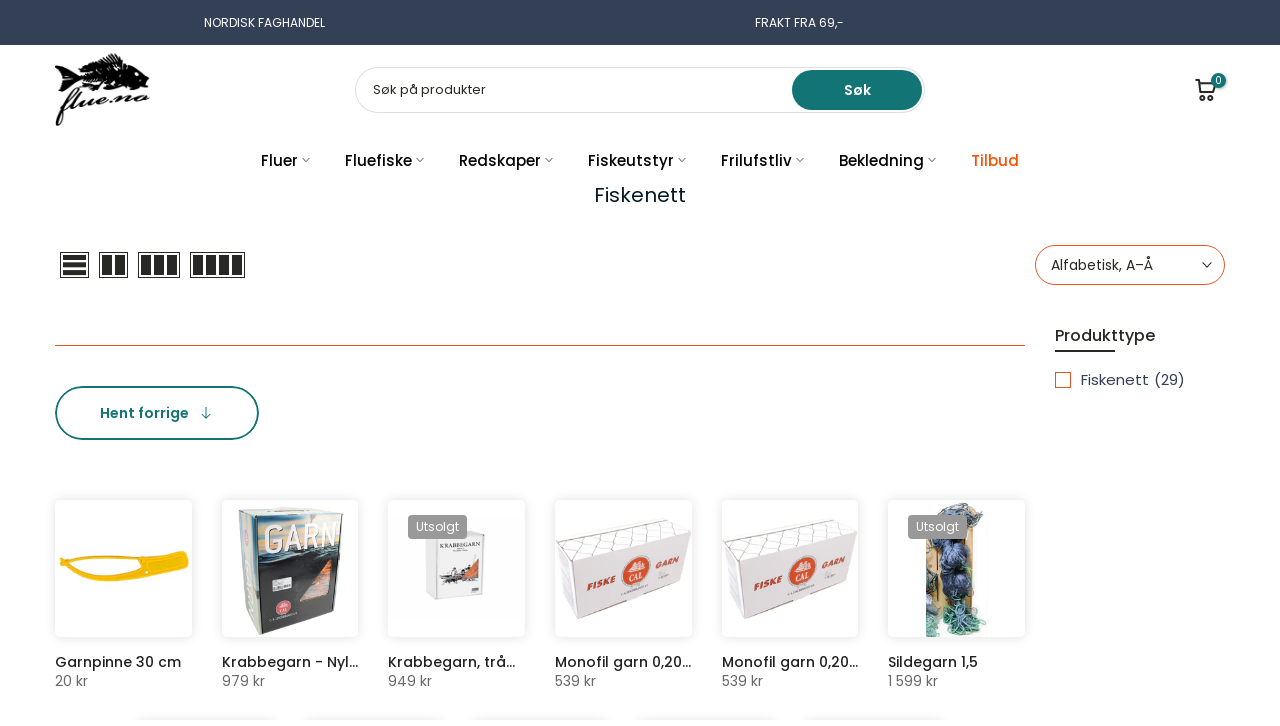

--- FILE ---
content_type: text/html; charset=utf-8
request_url: https://flue.no/products/thermos-microlite-500-twist-gsi?view=a-configs
body_size: 5697
content:

<div id="theme-configs"><section id="shopify-section-template--25813345763621__main-qv" class="shopify-section t4s-section t4s-section-main t4s-section-main-product t4s_tp_flickity t4s-section-admn-fixed"><link href="//flue.no/cdn/shop/t/67/assets/pre_flickityt4s.min.css?v=80452565481494416591763402910" rel="stylesheet" type="text/css" media="all" />
  <link href="//flue.no/cdn/shop/t/67/assets/slider-settings.css?v=46721434436777892401763402919" rel="stylesheet" type="text/css" media="all" />
  <link href="//flue.no/cdn/shop/t/67/assets/main-product.css?v=134637357451055475961763402904" rel="stylesheet" type="text/css" media="all" />
  <link href="//flue.no/cdn/shop/t/67/assets/qv-product.css?v=61730956059818974521763402915" rel="stylesheet" type="text/css" media="all" />
  <style>.t4s-drawer[aria-hidden=false] { z-index: 2000; }</style>
  
  <div class="t4s-container- t4s-product-quick-view t4s-product-media__without_thumbnails t4s-product-thumb-size__">
    <div data-product-featured='{"id":"9919764201765", "disableSwatch":true, "media": true,"enableHistoryState": false, "formID": "#product-form-9919764201765template--25813345763621__main-qv", "removeSoldout":false, "changeVariantByImg":true, "isNoPick":false,"hasSoldoutUnavailable":false,"enable_zoom_click_mb":null,"main_click":"null","canMediaGroup":false,"isGrouped":false,"available":true, "customBadge":null, "customBadgeHandle":null,"dateStart":1753239837, "compare_at_price":49900,"price":25900, "isPreoder":false, "showFirstMedia":false }' class="t4s-row t4s-row__product is-zoom-type__" data-t4s-zoom-main>
      <div class="t4s-col-md-6 t4s-col-12 t4s-col-item t4s-product__media-wrapper"><link href="//flue.no/cdn/shop/t/67/assets/slider-settings.css?v=46721434436777892401763402919" rel="stylesheet" type="text/css" media="all" />
            <div class="t4s-row t4s-g-0 t4s-gx-10 t4s-gx-lg-20">
              <div data-product-single-media-group class="t4s-col-12 t4s-col-item">
                <div data-t4s-gallery- data-main-media data-t4s-thumb-true class="t4s-row t4s-g-0 t4s-slide-eff-fade flickityt4s t4s_ratioadapt t4s_position_8 t4s_cover t4s-flicky-slider  t4s-slider-btn-true t4s-slider-btn-style-outline t4s-slider-btn-round t4s-slider-btn-small t4s-slider-btn-cl-dark t4s-slider-btn-vi-always t4s-slider-btn-hidden-mobile-false" data-flickityt4s-js='{"t4sid": "template--25813345763621__main-qv", "status": true, "checkVisibility": false, "cellSelector": "[data-main-slide]:not(.is--media-hide)","isFilter":false,"imagesLoaded": 0,"adaptiveHeight": 1, "contain": 1, "groupCells": "100%", "dragThreshold" : 6, "cellAlign": "left","wrapAround": true,"prevNextButtons": true,"percentPosition": 1,"pageDots": false, "autoPlay" : 0, "pauseAutoPlayOnHover" : true }'><div data-product-single-media-wrapper data-main-slide class="t4s-col-12 t4s-col-item t4s-product__media-item " data-media-id="53667535913253" data-nt-media-id="template--25813345763621__main-qv-53667535913253" data-media-type="image" data-grname="" data-grpvl="">
	<div data-t4s-gallery--open class="t4s_ratio t4s-product__media is-pswp-disable" style="--aspect-ratioapt:1.0;--mw-media:1000px">
		<noscript><img src="//flue.no/cdn/shop/files/0003720_microlite-500-twist-bluesky-blue.jpg?v=1753239958&amp;width=720" alt="" srcset="//flue.no/cdn/shop/files/0003720_microlite-500-twist-bluesky-blue.jpg?v=1753239958&amp;width=288 288w, //flue.no/cdn/shop/files/0003720_microlite-500-twist-bluesky-blue.jpg?v=1753239958&amp;width=576 576w" width="720" height="720" loading="lazy" class="t4s-img-noscript" sizes="(min-width: 1500px) 1500px, (min-width: 750px) calc((100vw - 11.5rem) / 2), calc(100vw - 4rem)"></noscript>
	   <img data-master="//flue.no/cdn/shop/files/0003720_microlite-500-twist-bluesky-blue.jpg?v=1753239958" class="lazyloadt4s t4s-lz--fadeIn" data-src="//flue.no/cdn/shop/files/0003720_microlite-500-twist-bluesky-blue.jpg?v=1753239958&width=1" data-widths="[100,200,400,600,700,800,900,1000,1200,1400,1600]" data-optimumx="2" data-sizes="auto" src="data:image/svg+xml,%3Csvg%20viewBox%3D%220%200%201000%201000%22%20xmlns%3D%22http%3A%2F%2Fwww.w3.org%2F2000%2Fsvg%22%3E%3C%2Fsvg%3E" width="1000" height="1000" alt="">
	   <span class="lazyloadt4s-loader"></span>
	</div>
</div><div data-product-single-media-wrapper data-main-slide class="t4s-col-12 t4s-col-item t4s-product__media-item " data-media-id="53667550101797" data-nt-media-id="template--25813345763621__main-qv-53667550101797" data-media-type="image" data-grname="" data-grpvl="">
	<div data-t4s-gallery--open class="t4s_ratio t4s-product__media is-pswp-disable" style="--aspect-ratioapt:0.43;--mw-media:430px">
		<noscript><img src="//flue.no/cdn/shop/files/61UmAfUYS2L._AC_UF894_1000_QL80.jpg?v=1753240139&amp;width=720" alt="" srcset="//flue.no/cdn/shop/files/61UmAfUYS2L._AC_UF894_1000_QL80.jpg?v=1753240139&amp;width=288 288w, //flue.no/cdn/shop/files/61UmAfUYS2L._AC_UF894_1000_QL80.jpg?v=1753240139&amp;width=576 576w" width="720" height="1674" loading="lazy" class="t4s-img-noscript" sizes="(min-width: 1500px) 1500px, (min-width: 750px) calc((100vw - 11.5rem) / 2), calc(100vw - 4rem)"></noscript>
	   <img data-master="//flue.no/cdn/shop/files/61UmAfUYS2L._AC_UF894_1000_QL80.jpg?v=1753240139" class="lazyloadt4s t4s-lz--fadeIn" data-src="//flue.no/cdn/shop/files/61UmAfUYS2L._AC_UF894_1000_QL80.jpg?v=1753240139&width=1" data-widths="[100,200,400,600,700,800,900,1000,1200,1400,1600]" data-optimumx="2" data-sizes="auto" src="data:image/svg+xml,%3Csvg%20viewBox%3D%220%200%20430%201000%22%20xmlns%3D%22http%3A%2F%2Fwww.w3.org%2F2000%2Fsvg%22%3E%3C%2Fsvg%3E" width="430" height="1000" alt="">
	   <span class="lazyloadt4s-loader"></span>
	</div>
</div><div data-product-single-media-wrapper data-main-slide class="t4s-col-12 t4s-col-item t4s-product__media-item " data-media-id="53667544105253" data-nt-media-id="template--25813345763621__main-qv-53667544105253" data-media-type="image" data-grname="" data-grpvl="">
	<div data-t4s-gallery--open class="t4s_ratio t4s-product__media is-pswp-disable" style="--aspect-ratioapt:1.2919896640826873;--mw-media:2000px">
		<noscript><img src="//flue.no/cdn/shop/files/67192_0_i.jpg?v=1753240139&amp;width=720" alt="" srcset="//flue.no/cdn/shop/files/67192_0_i.jpg?v=1753240139&amp;width=288 288w, //flue.no/cdn/shop/files/67192_0_i.jpg?v=1753240139&amp;width=576 576w" width="720" height="557" loading="lazy" class="t4s-img-noscript" sizes="(min-width: 1500px) 1500px, (min-width: 750px) calc((100vw - 11.5rem) / 2), calc(100vw - 4rem)"></noscript>
	   <img data-master="//flue.no/cdn/shop/files/67192_0_i.jpg?v=1753240139" class="lazyloadt4s t4s-lz--fadeIn" data-src="//flue.no/cdn/shop/files/67192_0_i.jpg?v=1753240139&width=1" data-widths="[100,200,400,600,700,800,900,1000,1200,1400,1600]" data-optimumx="2" data-sizes="auto" src="data:image/svg+xml,%3Csvg%20viewBox%3D%220%200%202000%201548%22%20xmlns%3D%22http%3A%2F%2Fwww.w3.org%2F2000%2Fsvg%22%3E%3C%2Fsvg%3E" width="2000" height="1548" alt="">
	   <span class="lazyloadt4s-loader"></span>
	</div>
</div><div data-product-single-media-wrapper data-main-slide class="t4s-col-12 t4s-col-item t4s-product__media-item " data-media-id="53667545973029" data-nt-media-id="template--25813345763621__main-qv-53667545973029" data-media-type="image" data-grname="" data-grpvl="">
	<div data-t4s-gallery--open class="t4s_ratio t4s-product__media is-pswp-disable" style="--aspect-ratioapt:0.6675;--mw-media:1335px">
		<noscript><img src="//flue.no/cdn/shop/files/615y6J3-SiL.jpg?v=1766309927&amp;width=720" alt="" srcset="//flue.no/cdn/shop/files/615y6J3-SiL.jpg?v=1766309927&amp;width=288 288w, //flue.no/cdn/shop/files/615y6J3-SiL.jpg?v=1766309927&amp;width=576 576w" width="720" height="1079" loading="lazy" class="t4s-img-noscript" sizes="(min-width: 1500px) 1500px, (min-width: 750px) calc((100vw - 11.5rem) / 2), calc(100vw - 4rem)"></noscript>
	   <img data-master="//flue.no/cdn/shop/files/615y6J3-SiL.jpg?v=1766309927" class="lazyloadt4s t4s-lz--fadeIn" data-src="//flue.no/cdn/shop/files/615y6J3-SiL.jpg?v=1766309927&width=1" data-widths="[100,200,400,600,700,800,900,1000,1200,1400,1600]" data-optimumx="2" data-sizes="auto" src="data:image/svg+xml,%3Csvg%20viewBox%3D%220%200%201335%202000%22%20xmlns%3D%22http%3A%2F%2Fwww.w3.org%2F2000%2Fsvg%22%3E%3C%2Fsvg%3E" width="1335" height="2000" alt="">
	   <span class="lazyloadt4s-loader"></span>
	</div>
</div><div data-product-single-media-wrapper data-main-slide class="t4s-col-12 t4s-col-item t4s-product__media-item " data-media-id="53667550789925" data-nt-media-id="template--25813345763621__main-qv-53667550789925" data-media-type="image" data-grname="" data-grpvl="">
	<div data-t4s-gallery--open class="t4s_ratio t4s-product__media is-pswp-disable" style="--aspect-ratioapt:1.0;--mw-media:859px">
		<noscript><img src="//flue.no/cdn/shop/files/microlite-500-twist-bleu-gsi.jpg?v=1753240046&amp;width=720" alt="" srcset="//flue.no/cdn/shop/files/microlite-500-twist-bleu-gsi.jpg?v=1753240046&amp;width=288 288w, //flue.no/cdn/shop/files/microlite-500-twist-bleu-gsi.jpg?v=1753240046&amp;width=576 576w" width="720" height="720" loading="lazy" class="t4s-img-noscript" sizes="(min-width: 1500px) 1500px, (min-width: 750px) calc((100vw - 11.5rem) / 2), calc(100vw - 4rem)"></noscript>
	   <img data-master="//flue.no/cdn/shop/files/microlite-500-twist-bleu-gsi.jpg?v=1753240046" class="lazyloadt4s t4s-lz--fadeIn" data-src="//flue.no/cdn/shop/files/microlite-500-twist-bleu-gsi.jpg?v=1753240046&width=1" data-widths="[100,200,400,600,700,800,900,1000,1200,1400,1600]" data-optimumx="2" data-sizes="auto" src="data:image/svg+xml,%3Csvg%20viewBox%3D%220%200%20859%20859%22%20xmlns%3D%22http%3A%2F%2Fwww.w3.org%2F2000%2Fsvg%22%3E%3C%2Fsvg%3E" width="859" height="859" alt="">
	   <span class="lazyloadt4s-loader"></span>
	</div>
</div></div>
                <div data-product-single-badge data-sort="sale,new,soldout,preOrder,custom" class="t4s-single-product-badge lazyloadt4s t4s-pa t4s-pe-none t4s-op-0" data-rendert4s="css://flue.no/cdn/shop/t/67/assets/single-pr-badge.css?v=8070179643820959801763402919"></div>
              </div></div></div>
      <div data-t4s-zoom-info class="t4s-col-md-6 t4s-col-12 t4s-col-item t4s-product__info-wrapper t4s-pr">
        <div id="product-zoom-template--25813345763621__main-qv" class="t4s-product__zoom-wrapper"></div>
        <div id="ProductInfo-template--template--25813345763621__main-qv__main" data-t4s-scroll-me class="t4s-product__info-container t4s-op-0 t4s-current-scrollbar"><h1 class="t4s-product__title" style="--title-family:var(--font-family-1);--title-style:none;--title-size:16px;--title-weight:600;--title-line-height:1;--title-spacing:0px;--title-color:#222222;--title-color-hover:#56cfe1;" ><a href="/products/thermos-microlite-500-twist-gsi">0,5L THERMOS MICROLITE 500 TWIST | GSI</a></h1><div class="t4s-product__price-review" style="--price-size:22px;--price-weight:400;--price-color:#696969;--price-sale-color:#ec0101;">
<div class="t4s-product-price"data-pr-price data-product-price data-saletype="0" ><del><span class=money>499 kr</span></del> <ins><span class=money>259 kr</span></ins>
</div><a href="#t4s-tab-reviewtemplate--25813345763621__main-qv" class="t4s-product__review t4s-d-inline-block"><div class="review-widget"><ryviu-widget-total reviews_data="" product_id="9919764201765" handle="thermos-microlite-500-twist-gsi"></ryviu-widget-total></div></a></div><div class="t4s-product__policies t4s-rte" data-product-policies>
<a href="/policies/shipping-policy">Frakt</a> kalkulert i utsjekking.
</div><style>
                  product-description .t4s-hidden{
                    display:none;
                  }
                  product-description .t4s-product__description{
                    transition: all .25s ease;
                  }
                  product-description.is--less .t4s-rl-text{
                    display: block;
                  }
                  product-description.is--less .t4s-rm-text{
                    display: none;
                  }
                  product-description.is--less .t4s-full-des{
                    display: block;
                  }
                  product-description.is--less .t4s-short-des{
                    display: none;
                  }
                </style><div class="t4s-product-info__item t4s-product__description">
                      <div class="t4s-rte">
                        <p>Go kalles this summer with this vintage navy and white striped v-neck t-shirt from the Nike. Perfect for pairing with denim and white kicks for a stylish kalles vibe.</p>
                      </div>
                    </div><script type="text/javascript">
                  // product description - readmore
                  class ProductDescription extends HTMLElement{
                    constructor(){
                      super();
                      this.lm_btn = this.querySelector('.t4s-pr-des-rm');
                      if(!this.lm_btn) return;
                      
                      this.lm_btn.addEventListener('click',()=>{
                        this.classList.toggle('is--less');
                      })
                    }
                  }
                  customElements.define('product-description',ProductDescription);
                </script><div class="t4s-product-form__variants is-no-pick__false is-payment-btn-true t4s-payment-button t4s-btn-color-dark  is-remove-soldout-false is-btn-full-width__false is-btn-atc-txt-3 is-btn-ck-txt-3 is--fist-ratio-false" style=" --wishlist-color: #222222;--wishlist-hover-color: #56cfe1;--wishlist-active-color: #e81e1e;--compare-color: #222222;--compare-hover-color: #56cfe1;--compare-active-color: #222222;" >
  <div data-callBackVariant id="t4s-callBackVariantproduct-form-9919764201765template--25813345763621__main-qv"><form method="post" action="/cart/add" id="product-form-9919764201765template--25813345763621__main-qv" accept-charset="UTF-8" class="t4s-form__product is--main-sticky" enctype="multipart/form-data" data-productid="9919764201765" novalidate="novalidate" data-type="add-to-cart-form" data-disable-swatch="true"><input type="hidden" name="form_type" value="product" /><input type="hidden" name="utf8" value="✓" /><input name="id" value="50784845562149" type="hidden"><link href="//flue.no/cdn/shop/t/67/assets/button-style.css?v=14170491694111950561763402871" rel="stylesheet" type="text/css" media="all" />
      <link href="//flue.no/cdn/shop/t/67/assets/custom-effect.css?v=95852894293946033061763402879" rel="stylesheet" media="print" onload="this.media='all'"><div class="t4s-product-form__buttons" style="--pr-btn-round:40px;">
        <div class="t4s-d-flex t4s-flex-wrap"><div data-quantity-wrapper class="t4s-quantity-wrapper t4s-product-form__qty">
                <button data-quantity-selector data-decrease-qty type="button" class="t4s-quantity-selector is--minus"><svg focusable="false" class="icon icon--minus" viewBox="0 0 10 2" role="presentation"><path d="M10 0v2H0V0z" fill="currentColor"></path></svg></button>
                <input data-quantity-value type="number" class="t4s-quantity-input" step="1" min="1" max="6" name="quantity" value="1" size="4" pattern="[0-9]*" inputmode="numeric">
                <button data-quantity-selector data-increase-qty type="button" class="t4s-quantity-selector is--plus"><svg focusable="false" class="icon icon--plus" viewBox="0 0 10 10" role="presentation"><path d="M6 4h4v2H6v4H4V6H0V4h4V0h2v4z" fill="currentColor" fill-rule="evenodd"></path></svg></button>
              </div><!-- render t4s_wis_cp.liquid --><button data-animation-atc='{ "ani":"t4s-ani-tada","time":6000 }' type="submit" name="add" data-atc-form class="t4s-product-form__submit t4s-btn t4s-btn-base t4s-btn-style-default t4s-btn-color-primary t4s-w-100 t4s-justify-content-center  t4s-btn-effect-sweep-to-bottom t4s-btn-loading__svg"><span class="t4s-btn-atc_text">Kjøp</span>
              <span class="t4s-loading__spinner" hidden>
                <svg width="16" height="16" hidden class="t4s-svg-spinner" focusable="false" role="presentation" viewBox="0 0 66 66" xmlns="http://www.w3.org/2000/svg"><circle class="t4s-path" fill="none" stroke-width="6" cx="33" cy="33" r="30"></circle></svg>
              </span>
            </button></div><div data-shopify="payment-button" class="shopify-payment-button"> <shopify-accelerated-checkout recommended="{&quot;supports_subs&quot;:true,&quot;supports_def_opts&quot;:false,&quot;name&quot;:&quot;shop_pay&quot;,&quot;wallet_params&quot;:{&quot;shopId&quot;:58489110726,&quot;merchantName&quot;:&quot;Flue.no&quot;,&quot;personalized&quot;:true}}" fallback="{&quot;supports_subs&quot;:true,&quot;supports_def_opts&quot;:true,&quot;name&quot;:&quot;buy_it_now&quot;,&quot;wallet_params&quot;:{}}" access-token="bb8e20f67cd2b7c6edc88c2085f4037c" buyer-country="NO" buyer-locale="nb" buyer-currency="NOK" variant-params="[{&quot;id&quot;:50784845562149,&quot;requiresShipping&quot;:true}]" shop-id="58489110726" enabled-flags="[&quot;ae0f5bf6&quot;]" > <div class="shopify-payment-button__button" role="button" disabled aria-hidden="true" style="background-color: transparent; border: none"> <div class="shopify-payment-button__skeleton">&nbsp;</div> </div> <div class="shopify-payment-button__more-options shopify-payment-button__skeleton" role="button" disabled aria-hidden="true">&nbsp;</div> </shopify-accelerated-checkout> <small id="shopify-buyer-consent" class="hidden" aria-hidden="true" data-consent-type="subscription"> Denne varen er et gjentatt eller utsatt kjøp. Ved å fortsette samtykker jeg i <span id="shopify-subscription-policy-button">kanselleringsretningslinjene</span> og godkjenner at dere kan belaste betalingsmåten min til prisene, frekvensen og datoene som er oppført på denne siden, inntil bestillingen er oppfylt eller jeg kansellerer, hvis det er tillatt. </small> </div><button data-class="t4s-mfp-btn-close-inline" data-id="t4s-pr-popup__notify-stock" data-storageid="notify-stock50784845562149" data-mfp-src data-open-mfp-ajax class="t4s-pr__notify-stock" type="button" data-notify-stock-btn data-variant-id="50784845562149" data-root-url="/" style="display: none">Gi meg beskjed når tilgjengelig.</button></div><input type="hidden" name="product-id" value="9919764201765" /><input type="hidden" name="section-id" value="template--25813345763621__main-qv" /></form><link href="//flue.no/cdn/shop/t/67/assets/ani-atc.min.css?v=133055140748028101731763402866" rel="stylesheet" media="print" onload="this.media='all'"></div>
</div><div class="t4s-extra-link" ><a class="t4s-ch" data-no-instant rel="nofollow" href="/products/thermos-microlite-500-twist-gsi" data-class="t4s-mfp-btn-close-inline" data-id="t4s-pr-popup__contact" data-storageid="contact_product9919764201765" data-open-mfp-ajax data-style="max-width:570px" data-mfp-src="/products/thermos-microlite-500-twist-gsi/?section_id=ajax_popup" data-phone='true'>Spør et spørmål</a></div><div class="t4s-product_meta" ><div class="t4s-sku-wrapper" data-product-sku>SKU: <span class="t4s-productMeta__value t4s-sku-value t4s-csecondary" data-product__sku-number>974278</span></div><div data-product-available class="t4s-available-wrapper">Tilgjengelighet: <span class="t4s-productMeta__value t4s-available-value">
                    <span data-available-status class="t4s-available-status t4s-csecondary t4s-dib ">
                      <span data-instock-status class="">På Lager</span>
                      <span data-preorder-status class="t4s-dn">Forhåndsbestill</span>
                    </span>
                    <span data-soldout-status class="t4s-soldout-status t4s-csecondary t4s-dib t4s-dn">Utsolgt</span>
                    </span></div><div class="t4s-collections-wrapper">Kategorier:
                    <a class="t4s-dib" href="/collections/black-week-black-friday-tilbud">Black Week 2025: Black Friday Tilbud</a> <a class="t4s-dib" href="/collections/cyber-monday">Cyber Monday</a> <a class="t4s-dib" href="/collections/fiskeredskaper-gadgets">Fiskeredskaper | Gadgets</a> <a class="t4s-dib" href="/collections/gsi">GSI</a> <a class="t4s-dib" href="/collections/marka-og-fjellfiske">Marka og fjellfiske</a> <a class="t4s-dib" href="/collections/nordic-outdoor">Nordic Outdoor</a> <a class="t4s-dib" href="/collections/ukens-tilbud-pa-fluefiskeutstyr">Ukens Tilbud på fluefiskeutstyr</a> </div><div class="t4s-tags-wrapper">Tags:
                        <a class="t4s-dib" href="/collections/black-week-black-friday-tilbud/beredskapslager">Beredskapslager</a> <a class="t4s-dib" href="/collections/black-week-black-friday-tilbud/drikke">drikke</a> <a class="t4s-dib" href="/collections/black-week-black-friday-tilbud/drikkeflaske">drikkeflaske</a> <a class="t4s-dib" href="/collections/black-week-black-friday-tilbud/egenberedskap">egenberedskap</a> <a class="t4s-dib" href="/collections/black-week-black-friday-tilbud/flaske">flaske</a> <a class="t4s-dib" href="/collections/black-week-black-friday-tilbud/gadgets">Gadgets</a> <a class="t4s-dib" href="/collections/black-week-black-friday-tilbud/gsi">GSI</a> <a class="t4s-dib" href="/collections/black-week-black-friday-tilbud/gsi-outdoors">GSI Outdoors</a> <a class="t4s-dib" href="/collections/black-week-black-friday-tilbud/thermoflaske">Thermoflaske</a> </div></div><div class="t4s-product_social-share t4s-text-start" ><link href="//flue.no/cdn/shop/t/67/assets/icon-social.css?v=76950054417889237641763402891" rel="stylesheet" type="text/css" media="all" />
                  <div class="t4s-product__social t4s-socials-block t4s-setts-color-true social-main-qv-6" style="--cl:#222222;--bg-cl:#56cfe1;--mgb: px;--mgb-mb: px; --bd-radius:0px;"><div class="t4s-socials t4s-socials-style-1 t4s-socials-size-extra_small t4s-setts-color-true t4s-row t4s-gx-md-20 t4s-gy-md-5 t4s-gx-6 t4s-gy-2"><div class="t4s-col-item t4s-col-auto">
     <a title='Del på Facebook' data-no-instant rel="noopener noreferrer nofollow" href="https://www.facebook.com/sharer/sharer.php?u=https://flue.no/products/thermos-microlite-500-twist-gsi" target="_blank" class="facebook" data-tooltip="top"><svg class=" t4s-icon-facebook" role="presentation" viewBox="0 0 320 512"><path d="M279.14 288l14.22-92.66h-88.91v-60.13c0-25.35 12.42-50.06 52.24-50.06h40.42V6.26S260.43 0 225.36 0c-73.22 0-121.08 44.38-121.08 124.72v70.62H22.89V288h81.39v224h100.17V288z"/></svg></a>
    </div><div class="t4s-col-item t4s-col-auto">
          <a title='Del via Epost' data-no-instant rel="noopener noreferrer nofollow" href="mailto:?subject=0,5L%20THERMOS%20MICROLITE%20500%20TWIST%20%7C%20GSI&amp;body=https://flue.no/products/thermos-microlite-500-twist-gsi" target="_blank" class="email" data-tooltip="top"><svg class=" t4s-icon-mail" role="presentation" viewBox="0 0 512 512"><path d="M464 64C490.5 64 512 85.49 512 112C512 127.1 504.9 141.3 492.8 150.4L275.2 313.6C263.8 322.1 248.2 322.1 236.8 313.6L19.2 150.4C7.113 141.3 0 127.1 0 112C0 85.49 21.49 64 48 64H464zM217.6 339.2C240.4 356.3 271.6 356.3 294.4 339.2L512 176V384C512 419.3 483.3 448 448 448H64C28.65 448 0 419.3 0 384V176L217.6 339.2z"/></svg></a>
        </div></div>

</div></div></div>
      </div>
    </div> 
  </div></section><section id="shopify-section-template--25813345763621__main-qs" class="shopify-section t4s-section t4s-section-main t4s-section-main-product t4s-section-admn-fixed"><link href="//flue.no/cdn/shop/t/67/assets/qs-product.css?v=28443009901869432391763402914" rel="stylesheet" type="text/css" media="all" />

<div class="t4s-product-quick-shop" data-product-featured='{"id":"9919764201765", "isQuickShopForm": true, "disableSwatch":true, "media": true,"enableHistoryState": false, "formID": "#product-form-9919764201765template--25813345763621__main-qs", "removeSoldout":false, "changeVariantByImg":true, "isNoPick":false,"hasSoldoutUnavailable":false,"enable_zoom_click_mb":false,"main_click":"none","canMediaGroup":false,"isGrouped":false,"hasIsotope":false,"available":true, "customBadge":null, "customBadgeHandle":null,"dateStart":1753239837, "compare_at_price":49900,"price":25900, "isPreoder":false }'>
    <div class="t4s-product-qs-inner"><h1 class="t4s-product-qs__title" style="--title-family:var(--font-family-1);--title-style:none;--title-size:16px;--title-weight:600;--title-line-height:1;--title-spacing:0px;--title-color:#222222;--title-color-hover:#56cfe1;" ><a href="/products/thermos-microlite-500-twist-gsi">0,5L THERMOS MICROLITE 500 TWIST | GSI</a></h1><div class="t4s-product-qs__price" style="--price-size:22px;--price-weight:400;--price-color:#696969;--price-sale-color:#ec0101;">
<div class="t4s-product-price"data-pr-price data-product-price data-saletype="2" ><del><span class=money>499 kr</span></del> <ins><span class=money>259 kr</span></ins>
 <span class="t4s-badge-price">Spar <span class=money>240 kr</span></span>
</div></div><div class="t4s-product-form__variants is-no-pick__false is-payment-btn-true t4s-payment-button t4s-btn-color-dark  is-remove-soldout-false is-btn-full-width__ is-btn-atc-txt-3 is-btn-ck-txt-3 is--fist-ratio-false" style=" --wishlist-color: #222222;--wishlist-hover-color: #56cfe1;--wishlist-active-color: #e81e1e;--compare-color: #222222;--compare-hover-color: #56cfe1;--compare-active-color: #222222;" >
  <div data-callBackVariant id="t4s-callBackVariantproduct-form-9919764201765template--25813345763621__main-qs"><form method="post" action="/cart/add" id="product-form-9919764201765template--25813345763621__main-qs" accept-charset="UTF-8" class="t4s-form__product is--main-sticky" enctype="multipart/form-data" data-productid="9919764201765" novalidate="novalidate" data-type="add-to-cart-form" data-disable-swatch="true"><input type="hidden" name="form_type" value="product" /><input type="hidden" name="utf8" value="✓" /><input name="id" value="50784845562149" type="hidden"><link href="//flue.no/cdn/shop/t/67/assets/button-style.css?v=14170491694111950561763402871" rel="stylesheet" type="text/css" media="all" />
      <link href="//flue.no/cdn/shop/t/67/assets/custom-effect.css?v=95852894293946033061763402879" rel="stylesheet" media="print" onload="this.media='all'"><div class="t4s-product-form__buttons" style="--pr-btn-round:40px;">
        <div class="t4s-d-flex t4s-flex-wrap"><div data-quantity-wrapper class="t4s-quantity-wrapper t4s-product-form__qty">
                <button data-quantity-selector data-decrease-qty type="button" class="t4s-quantity-selector is--minus"><svg focusable="false" class="icon icon--minus" viewBox="0 0 10 2" role="presentation"><path d="M10 0v2H0V0z" fill="currentColor"></path></svg></button>
                <input data-quantity-value type="number" class="t4s-quantity-input" step="1" min="1" max="6" name="quantity" value="1" size="4" pattern="[0-9]*" inputmode="numeric">
                <button data-quantity-selector data-increase-qty type="button" class="t4s-quantity-selector is--plus"><svg focusable="false" class="icon icon--plus" viewBox="0 0 10 10" role="presentation"><path d="M6 4h4v2H6v4H4V6H0V4h4V0h2v4z" fill="currentColor" fill-rule="evenodd"></path></svg></button>
              </div><!-- render t4s_wis_cp.liquid --><button data-animation-atc='{ "ani":"t4s-ani-shake","time":3000 }' type="submit" name="add" data-atc-form class="t4s-product-form__submit t4s-btn t4s-btn-base t4s-btn-style-default t4s-btn-color-primary t4s-w-100 t4s-justify-content-center  t4s-btn-effect-sweep-to-top t4s-btn-loading__svg"><span class="t4s-btn-atc_text">Kjøp</span>
              <span class="t4s-loading__spinner" hidden>
                <svg width="16" height="16" hidden class="t4s-svg-spinner" focusable="false" role="presentation" viewBox="0 0 66 66" xmlns="http://www.w3.org/2000/svg"><circle class="t4s-path" fill="none" stroke-width="6" cx="33" cy="33" r="30"></circle></svg>
              </span>
            </button></div><div data-shopify="payment-button" class="shopify-payment-button"> <shopify-accelerated-checkout recommended="{&quot;supports_subs&quot;:true,&quot;supports_def_opts&quot;:false,&quot;name&quot;:&quot;shop_pay&quot;,&quot;wallet_params&quot;:{&quot;shopId&quot;:58489110726,&quot;merchantName&quot;:&quot;Flue.no&quot;,&quot;personalized&quot;:true}}" fallback="{&quot;supports_subs&quot;:true,&quot;supports_def_opts&quot;:true,&quot;name&quot;:&quot;buy_it_now&quot;,&quot;wallet_params&quot;:{}}" access-token="bb8e20f67cd2b7c6edc88c2085f4037c" buyer-country="NO" buyer-locale="nb" buyer-currency="NOK" variant-params="[{&quot;id&quot;:50784845562149,&quot;requiresShipping&quot;:true}]" shop-id="58489110726" enabled-flags="[&quot;ae0f5bf6&quot;]" > <div class="shopify-payment-button__button" role="button" disabled aria-hidden="true" style="background-color: transparent; border: none"> <div class="shopify-payment-button__skeleton">&nbsp;</div> </div> <div class="shopify-payment-button__more-options shopify-payment-button__skeleton" role="button" disabled aria-hidden="true">&nbsp;</div> </shopify-accelerated-checkout> <small id="shopify-buyer-consent" class="hidden" aria-hidden="true" data-consent-type="subscription"> Denne varen er et gjentatt eller utsatt kjøp. Ved å fortsette samtykker jeg i <span id="shopify-subscription-policy-button">kanselleringsretningslinjene</span> og godkjenner at dere kan belaste betalingsmåten min til prisene, frekvensen og datoene som er oppført på denne siden, inntil bestillingen er oppfylt eller jeg kansellerer, hvis det er tillatt. </small> </div><button data-class="t4s-mfp-btn-close-inline" data-id="t4s-pr-popup__notify-stock" data-storageid="notify-stock50784845562149" data-mfp-src data-open-mfp-ajax class="t4s-pr__notify-stock" type="button" data-notify-stock-btn data-variant-id="50784845562149" data-root-url="/" style="display: none">Gi meg beskjed når tilgjengelig.</button></div><input type="hidden" name="product-id" value="9919764201765" /><input type="hidden" name="section-id" value="template--25813345763621__main-qs" /></form><link href="//flue.no/cdn/shop/t/67/assets/ani-atc.min.css?v=133055140748028101731763402866" rel="stylesheet" media="print" onload="this.media='all'"></div>
</div></div>
</div></section></div>
